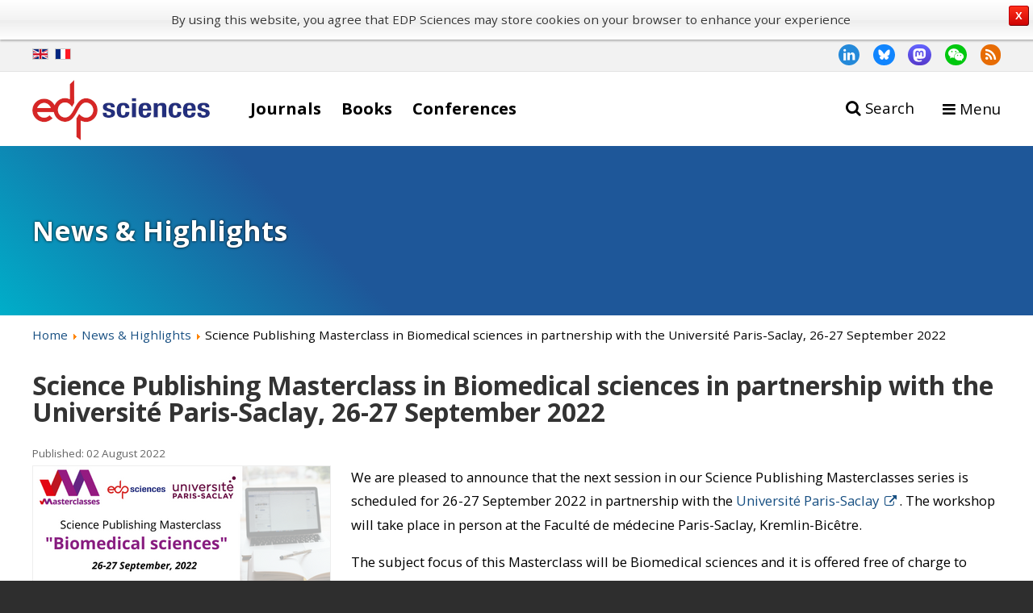

--- FILE ---
content_type: text/html; charset=utf-8
request_url: https://www.edpsciences.org/en/news-highlights/2626-science-publishing-masterclass-in-biomedical-sciences-in-partnership-with-the-universite-paris-saclay-26-27-september-2022
body_size: 7645
content:


<!DOCTYPE html>
<html lang="en-gb" dir="ltr">
<head>
<base href="https://www.edpsciences.org/en/news-highlights/2626-science-publishing-masterclass-in-biomedical-sciences-in-partnership-with-the-universite-paris-saclay-26-27-september-2022" />
	<meta http-equiv="content-type" content="text/html; charset=utf-8" />
	<meta name="keywords" content="EDP Sciences, Scientific publisher, Journals, Books, Conferences, Services" />
	<meta name="author" content="Eliza Sargsyan" />
	<meta name="description" content="EDP Sciences Publishing partner of the scientific communities" />
	<meta name="generator" content="Joomla! - Open Source Content Management" />
	<title>EDP Sciences - Science Publishing Masterclass in Biomedical sciences in partnership with the Université Paris-Saclay, 26-27 September 2022</title>
	<link href="https://www.edpsciences.org/en/news-highlights/2626-science-publishing-masterclass-in-biomedical-sciences-in-partnership-with-the-universite-paris-saclay-26-27-september-2022" rel="alternate" hreflang="en-GB" />
	<link href="https://www.edpsciences.org/fr/actualites/2629-science-publishing-masterclass-in-biomedical-sciences-in-partnership-with-the-universite-paris-saclay-26-27-september-2022" rel="alternate" hreflang="fr-FR" />
	<link href="/templates/edp2/favicon.ico" rel="shortcut icon" type="image/vnd.microsoft.icon" />
	<link href="/templates/edp2/css/edp.css" rel="stylesheet" type="text/css" />
	<link href="/templates/edp2/js/jquery.mmenu-master/src/css/jquery.mmenu.all.css" rel="stylesheet" type="text/css" />
	<link href="/media/mod_languages/css/template.css?b4319b728fdaaed063d96d19e45f013d" rel="stylesheet" type="text/css" />
	<script src="/media/jui/js/jquery.min.js?b4319b728fdaaed063d96d19e45f013d" type="text/javascript"></script>
	<script src="/media/jui/js/jquery-noconflict.js?b4319b728fdaaed063d96d19e45f013d" type="text/javascript"></script>
	<script src="/media/system/js/caption.js?b4319b728fdaaed063d96d19e45f013d" type="text/javascript"></script>
	<script type="text/javascript">
jQuery(function($){ initTooltips(); $("body").on("subform-row-add", initTooltips); function initTooltips (event, container) { container = container || document;$(container).find(".hasTooltip").tooltip({"html": true,"container": "body"});} });jQuery(window).on('load',  function() {
				new JCaption('img.caption');
			});
	</script>
	<link href="https://www.edpsciences.org/fr/actualites/2629-science-publishing-masterclass-in-biomedical-sciences-in-partnership-with-the-universite-paris-saclay-26-27-september-2022" rel="alternate" hreflang="x-default" />


<meta name="theme-color" content="#2E2E2E">
<meta name="viewport" content="width=device-width, initial-scale=1.0, shrink-to-fit=no">

<!--[if IE]>
<link rel="stylesheet" href="/templates/edp2/css/ie.css" type="text/css" />
<script src="/templates/edp2/js/html5-ie.js"></script>
<![endif]-->

<!-- google font -->
<link href="https://fonts.googleapis.com/css?family=Open+Sans:400,600,700" rel="stylesheet">



<script src="/templates/edp2/js/jquery.mmenu-master/src/js/jquery.mmenu.min.all.js"></script>


<!-- Google tag (gtag.js) -->
<script async src="https://www.googletagmanager.com/gtag/js?id=G-S2LKMZBHJL"></script>
<script>
  	window.dataLayer = window.dataLayer || [];
  	function gtag() {
    	dataLayer.push(arguments);
  	}
  	gtag('js', new Date());

  	gtag('config', 'G-S2LKMZBHJL', { 
    	'edpsname': 'edp',
    	'site_name': 'EDP Sciences',
    	'plateform': 'edp-home',
    	'plateform_type': 'edp-home'
  	});
</script>



</head>
<body id="en-GB" class="">


<div id="edp-home">
<header>

<div class="menu-lang">
	<div class="wrap">
		<div class="mod-languages">

	<ul class="lang-inline" dir="ltr">
									<li class="lang-active">
			<a href="https://www.edpsciences.org/en/news-highlights/2626-science-publishing-masterclass-in-biomedical-sciences-in-partnership-with-the-universite-paris-saclay-26-27-september-2022">
												<img src="/media/mod_languages/images/en_gb.gif" alt="English (UK)" title="English (UK)" />										</a>
			</li>
								<li>
			<a href="/fr/actualites/2629-science-publishing-masterclass-in-biomedical-sciences-in-partnership-with-the-universite-paris-saclay-26-27-september-2022">
												<img src="/media/mod_languages/images/fr.gif" alt="Français" title="Français" />										</a>
			</li>
				</ul>

</div>

		

<div class="custom social"  >
	<div>
  <h4>Connect with us: </h4>
  <ul class="ico-social">
    <li><a class="linkedin" title="Follow us on LinkedIn" target="_blank" href="https://www.linkedin.com/company/edp-sciences"></a></li>
    <li><a class="bluesky" title="Follow us on Bluesky" target="_blank" href="https://bsky.app/profile/edpsciences.bsky.social"></a></li>
    <li><a class="mastodon" title="Follow us on Mastodon" target="_blank" rel="me" href="https://masto.ai/@EDPSciences"></a></li>
    <li><a class="wechat" title="Connect with us on WeChat" target="_blank" href="https://www.edpsciences.org/en/news-highlights/2100-follow-and-connect-with-edp-sciences-on-wechat"></a></li>
    <li><a class="rss" title="Access our RSS feeds"  target="_blank" href="http://publications.edpsciences.org/component/rsslist/?task=list"></a></li>
  </ul>

  <div class="logo">
    <a href="/" title="EDP Sciences homepage"><img src="/templates/edp2/images/logo_edp_fff.png" alt="EDP Sciences Publishing partner of the scientific communities"></a>
  </div>

</div></div>

	</div>
</div>

<div class="menu-user">
<div class="wrap">

	<div class="header-logo">

<div class="custom"  >
	<a class="logo" href="/en" title="EDP Sciences homepage"><img alt="EDP Sciences Publishing partner of the scientific communities" src="/templates/edp2/images/logo_edp.png">
</a></div>
</div>
	<div class="header-menu"><nav class="menu"><div class="content"><ul class="nav menu mod-list">
<li class="item-215"><a href="http://publications.edpsciences.org/" target="_blank" rel="noopener noreferrer">Journals</a></li><li class="item-216"><a href="/en/books" >Books</a></li><li class="item-218"><a href="http://www.webofconferences.org/" target="_blank" rel="noopener noreferrer">Conferences</a></li></ul>
</div></nav></div>
	<div class="header-search">
		

<div class="custom search default"  >
	<span class="ico ico-search" title="Display the search engine">Search</span>
</div>

	</div>	
	<div class="header-lang-and-mob">
		<nav id="menu-mobile"><ul class="nav menu mod-list">
<li class="item-149"><a href="/en/books" >Books</a></li><li class="item-133"><a href="https://publications.edpsciences.org/fr/" target="_blank" rel="noopener noreferrer">Journals</a></li><li class="item-327"><a href="/en/archives" >Archives</a></li><li class="item-157"><a href="https://www.webofconferences.org/" title="Open Access proceedings solution for scientific conferences" target="_blank" rel="noopener noreferrer">Conferences</a></li><li class="item-181 deeper parent"><a href="/en/authors" >Authors</a><ul class="nav-child unstyled small"><li class="item-206"><a href="/en/authors/for-book-authors" >For Book Authors</a></li><li class="item-207 deeper parent"><a href="/en/authors/for-journal-authors" >For Journal Authors</a><ul class="nav-child unstyled small"><li class="item-231"><a href="/en/authors/for-journal-authors/waivers" >Waivers</a></li></ul></li><li class="item-336"><a href="/en/authors/scientific-writing-masterclasses" >Scientific Writing Masterclasses</a></li><li class="item-341"><a href="/en/authors/copyright-and-licensing" >Copyright and licensing</a></li></ul></li><li class="item-183"><a href="/en/librarians-subscribers" >Librarians &amp; Subscribers</a></li><li class="item-186"><a href="/en/societies-partners" >Societies &amp; Partners</a></li><li class="item-373"><a href="/en/open-access" >Open Access</a></li><li class="item-233"><a href="/en/publication-charges" >Publication Charges</a></li><li class="item-311"><a href="/en/national-open-access-agreement-in-france" >National open access agreement in France </a></li><li class="item-370"><a href="/en/subscribe-to-open-s2o" >Subscribe to Open (S2O)</a></li><li class="item-409"><a href="/en/open-science" >Open Science</a></li><li class="item-449"><a href="/en/sustainability" >Sustainability</a></li><li class="item-159 current active"><a href="/en/news-highlights" >News &amp; Highlights</a></li><li class="item-164 deeper parent"><a href="/en/about-edp-sciences" >About EDP Sciences</a><ul class="nav-child unstyled small"><li class="item-234"><a href="/en/about-edp-sciences/publishing-platform-technical-innovation" >Publishing Platform &amp; Technical Innovation</a></li><li class="item-382"><a href="/en/about-edp-sciences/science-press-partnership" >Science Press partnership</a></li></ul></li><li class="item-168"><a href="/en/publishing-policies-ethics" >Publishing Policies &amp; Ethics</a></li><li class="item-397"><a href="/en/scientific-advisory-committee" >Scientific Advisory Committee </a></li><li class="item-333"><a href="/en/masterclass" >Science Publishing Masterclasses</a></li><li class="item-199 deeper parent"><a href="/en/contact-us" >Contact Us</a><ul class="nav-child unstyled small"><li class="item-226"><a href="/en/contact-us/contact-form" >Contact form</a></li></ul></li></ul>
</nav>
		<a href="#menu-mobile" class="nav-mobile-link">Menu</a>
	</div>

</div>
</div>



<div class="custom"  >
	<div id="search" class="hidden">
<div class="wrap-search">
<form method="post" action="https://publications.edpsciences.org/en/component/solr/?task=quick_search" id="search-form">
<input type="text" name="q" placeholder="Search in journals and proceedings">
<button type="submit" value="search">
<span class="ico ico-search" title="Search"></span>
</button>
</form>
</div>
</div>
</div>


</header>

<main id="main" >







<div id="system-message-container">
	</div>



<div class="item-page item-page-news" itemscope itemtype="https://schema.org/Article">
	<meta itemprop="inLanguage" content="en-GB" />


	<div class="page-header">
	<div class="wrap">
		<h1> News & Highlights </h1>
		</div>
	</div>


<div class="wrap wrap-breadcrumb">
	
		<div class="moduletable">

					<h3>Breadcrumbs fullpage</h3>
		
			<div aria-label="breadcrumbs" role="navigation">
	<ul itemscope itemtype="https://schema.org/BreadcrumbList" class="breadcrumb">
					<li class="active">
				<span class="divider icon-location"></span>
			</li>
		
						<li itemprop="itemListElement" itemscope itemtype="https://schema.org/ListItem">
											<a itemprop="item" href="/en/" class="pathway"><span itemprop="name">Home</span></a>
					
											<span class="divider">
							<img src="/media/system/images/arrow.png" alt="" />						</span>
										<meta itemprop="position" content="1">
				</li>
							<li itemprop="itemListElement" itemscope itemtype="https://schema.org/ListItem">
											<a itemprop="item" href="/en/news-highlights" class="pathway"><span itemprop="name">News &amp; Highlights</span></a>
					
											<span class="divider">
							<img src="/media/system/images/arrow.png" alt="" />						</span>
										<meta itemprop="position" content="2">
				</li>
							<li itemprop="itemListElement" itemscope itemtype="https://schema.org/ListItem" class="active">
					<span itemprop="name">
						Science Publishing Masterclass in Biomedical sciences in partnership with the Université Paris-Saclay, 26-27 September 2022					</span>
					<meta itemprop="position" content="3">
				</li>
				</ul>
</div>

		</div>

	
</div>




<div class="articleBody wrap">	

	
		
			<div class="page-header">
					<h1 itemprop="name">
				Science Publishing Masterclass in Biomedical sciences in partnership with the Université Paris-Saclay, 26-27 September 2022			</h1>
									</div>
	


				
				<dl class="article-info muted">

		
			<dt class="article-info-term">
									Details							</dt>

			
			
			
			
										<dd class="published">
				<span class="icon-calendar" aria-hidden="true"></span>
				<time datetime="2022-08-02T14:22:59+00:00" itemprop="datePublished">
					Published: 02 August 2022				</time>
			</dd>			
		
					
			
						</dl>
	
	
				
							<div class="pull-left item-image"> <img
	 src="/images/stories/news/2022/Masterclass-news.png" alt="" itemprop="image"/> </div>
				<div itemprop="articleBody">
		<p>We are pleased to announce that the next session in our Science Publishing Masterclasses series is scheduled for 26-27 September 2022 in partnership with the <a href="https://www.universite-paris-saclay.fr/en" target="_blank">Université Paris-Saclay</a>. The workshop will take place in person at the Faculté de médecine Paris-Saclay, Kremlin-Bicêtre.</p> 
<p>The subject focus of this Masterclass will be Biomedical sciences and it is offered free of charge to young researchers and PhD students associated with the Université Paris-Saclay. The two-day session will be delivered by a specialist team led by Anne Ruimy, Senior Publishing Editor, EDP Sciences. Anne is delighted to be joined by Jean-Pierre Hardelin, Staff Scientist (CR1, Inserm) at the Institut Pasteur and member of the <a href="https://www.medecinesciences.org/en/" target="_blank"><i>Médecine/Sciences</i></a> journal editorial board. She will also be supported by colleagues from EDP Sciences, namely Isabelle Auffret-Babak (Editorial), Catherine Brassac (Editorial systems) and Maria Campbell (Marketing).</p>
<p>The scientific writing masterclass will take place over two days, with the first providing an overview of scholarly publishing and an introduction to ethics, open science, and article promotion, and the second focusing on hands-on writing, editing, and reviewing of abstracts and articles. For this, participants will use <a href="https://masterclass.nestor-edp.org/" target="_blank">NESTOR</a>, the new online submission system from EDP Sciences.</p>
<p>PhD students of Paris-Saclay University can register for this Masterclass on the <a href="https://www.adum.fr/script/catalogue.pl?mod=397910" target="_blank">ADUM platform</a>. For more information, please contact Anne Ruimy at <span id="cloak6dec87a1bce4944a0a930bf5c40892f0">This email address is being protected from spambots. You need JavaScript enabled to view it.</span><script type='text/javascript'>
				document.getElementById('cloak6dec87a1bce4944a0a930bf5c40892f0').innerHTML = '';
				var prefix = '&#109;a' + 'i&#108;' + '&#116;o';
				var path = 'hr' + 'ef' + '=';
				var addy6dec87a1bce4944a0a930bf5c40892f0 = 'm&#97;st&#101;rcl&#97;ss' + '&#64;';
				addy6dec87a1bce4944a0a930bf5c40892f0 = addy6dec87a1bce4944a0a930bf5c40892f0 + '&#101;dpsc&#105;&#101;nc&#101;s' + '&#46;' + '&#111;rg';
				var addy_text6dec87a1bce4944a0a930bf5c40892f0 = 'm&#97;st&#101;rcl&#97;ss' + '&#64;' + '&#101;dpsc&#105;&#101;nc&#101;s' + '&#46;' + '&#111;rg';document.getElementById('cloak6dec87a1bce4944a0a930bf5c40892f0').innerHTML += '<a ' + path + '\'' + prefix + ':' + addy6dec87a1bce4944a0a930bf5c40892f0 + '\'>'+addy_text6dec87a1bce4944a0a930bf5c40892f0+'<\/a>';
		</script> or Nathalie Lac at <span id="cloak758f308dcd6d12e3b965ee49b8eb3d0b">This email address is being protected from spambots. You need JavaScript enabled to view it.</span><script type='text/javascript'>
				document.getElementById('cloak758f308dcd6d12e3b965ee49b8eb3d0b').innerHTML = '';
				var prefix = '&#109;a' + 'i&#108;' + '&#116;o';
				var path = 'hr' + 'ef' + '=';
				var addy758f308dcd6d12e3b965ee49b8eb3d0b = 'n&#97;th&#97;l&#105;&#101;.l&#97;c' + '&#64;';
				addy758f308dcd6d12e3b965ee49b8eb3d0b = addy758f308dcd6d12e3b965ee49b8eb3d0b + '&#117;n&#105;v&#101;rs&#105;t&#101;-p&#97;r&#105;s-s&#97;cl&#97;y' + '&#46;' + 'fr';
				var addy_text758f308dcd6d12e3b965ee49b8eb3d0b = 'n&#97;th&#97;l&#105;&#101;.l&#97;c' + '&#64;' + '&#117;n&#105;v&#101;rs&#105;t&#101;-p&#97;r&#105;s-s&#97;cl&#97;y' + '&#46;' + 'fr';document.getElementById('cloak758f308dcd6d12e3b965ee49b8eb3d0b').innerHTML += '<a ' + path + '\'' + prefix + ':' + addy758f308dcd6d12e3b965ee49b8eb3d0b + '\'>'+addy_text758f308dcd6d12e3b965ee49b8eb3d0b+'<\/a>';
		</script>. Follow the Masterclass on Twitter - <a href="https://twitter.com/EDPSmasterclass" target="_blank">@EDPSmasterclass</a>.</p>
<p><b>About Jean-Pierre Hardelin:</b></p>
<figure>
<img src="/images/stories/news/2022/Hardelin.jpg" alt="" width="150" border="1" />
</figure>
<p>Jean-Pierre Hardelin is a Staff Scientist (CR1, <a href="https://www.inserm.fr/en/home/" target="_blank">Inserm</a>) at the <a href="https://www.pasteur.fr/en" target="_blank">Institut Pasteur</a> and member of the <a href="https://www.medecinesciences.org/en/" target="_blank"><i>Médecine/Sciences</i></a> journal editorial board. He is driven by a strong belief that hands-on training in scientific writing is of great importance, especially at the beginning of a scientific carrier. He has been sharing his experience in writing research articles with young colleagues for more than 20 years, helping them to publish their results in good scientific journals and to become autonomous writers as soon as possible. We thank him for taking the time to support this Masterclass.</p>	</div>

	
	<ul class="pager pagenav">
	<li class="previous">
		<a class="hasTooltip" title="Security and Safety – introducing a new journal at the cutting edge of cyber security and functional safety in the intelligent era" aria-label="Previous article: Security and Safety – introducing a new journal at the cutting edge of cyber security and functional safety in the intelligent era" href="/en/news-highlights/2632-security-and-safety-introducing-a-new-journal-at-the-cutting-edge-of-cyber-security-and-functional-safety-in-the-intelligent-era" rel="prev">
			<span class="icon-chevron-left" aria-hidden="true"></span> <span aria-hidden="true">Prev</span>		</a>
	</li>
	<li class="next">
		<a class="hasTooltip" title="Mathematical Modelling of Natural Phenomena embraces transparent peer review and preprints by becoming the first “PCI-friendly” mathematics journal" aria-label="Next article: Mathematical Modelling of Natural Phenomena embraces transparent peer review and preprints by becoming the first “PCI-friendly” mathematics journal" href="/en/news-highlights/2620-mathematical-modelling-of-natural-phenomena-embraces-transparent-peer-review-and-preprints-by-becoming-the-first-pci-friendly-mathematics-journal" rel="next">
			<span aria-hidden="true">Next</span> <span class="icon-chevron-right" aria-hidden="true"></span>		</a>
	</li>
</ul>
							</div>
</div>

<div class="wrap">
	
</div>



<div class="custom news-archives"  >
	<a href="/en/news-highlights-archives">News & Highlights archives </a>
</div>





</main>
  

<footer>
	<div class="wrap">
	<ul class="nav menu mod-list">
<li class="item-195 deeper parent"><span class="nav-header ">Information</span>
<ul class="nav-child unstyled small"><li class="item-385"><a href="/en/open-access" >Open Access</a></li></ul></li><li class="item-189"><a href="/en/faq" >FAQ</a></li><li class="item-191"><a href="/en/contact-us" >Contact Us</a></li><li class="item-193"><a href="/en/advertising" >Advertising</a></li><li class="item-196"><a href="/en/legal-notice" >Legal Notice</a></li><li class="item-316"><a href="/en/privacy-policy" >Privacy policy</a></li><li class="item-358"><a href="/en/accessibility" >Accessibility</a></li><li class="item-236"><a href="/en/sitemap" >Sitemap</a></li></ul>


<div class="custom"  >
	<h2>Websites</h2>
<ul>
<li><a href="/">EDP Sciences</a></li>
<li><a href="https://www.edp-open.org/" target="_blank">EDP Open</a></li>
<li><a href="https://www.webofconferences.org/" target="_blank">Web of Conferences</a></li>
<li><a href="https://laboutique.edpsciences.fr/" target="_blank">La boutique EDP Sciences</a></li>
<li><a href="https://laboutique.edpsciences.fr/langue/2/anglais" target="_blank">EDP Sciences bookstore</a></li>
<li><a href="/en/other-websites">Other Websites</a></li>
</ul></div>

	
	

<div class="custom social"  >
	<div>
  <h4>Connect with us: </h4>
  <ul class="ico-social">
    <li><a class="linkedin" title="Follow us on LinkedIn" target="_blank" href="https://www.linkedin.com/company/edp-sciences"></a></li>
    <li><a class="bluesky" title="Follow us on Bluesky" target="_blank" href="https://bsky.app/profile/edpsciences.bsky.social"></a></li>
    <li><a class="mastodon" title="Follow us on Mastodon" target="_blank" rel="me" href="https://masto.ai/@EDPSciences"></a></li>
    <li><a class="wechat" title="Connect with us on WeChat" target="_blank" href="https://www.edpsciences.org/en/news-highlights/2100-follow-and-connect-with-edp-sciences-on-wechat"></a></li>
    <li><a class="rss" title="Access our RSS feeds"  target="_blank" href="http://publications.edpsciences.org/component/rsslist/?task=list"></a></li>
  </ul>

  <div class="logo">
    <a href="/" title="EDP Sciences homepage"><img src="/templates/edp2/images/logo_edp_fff.png" alt="EDP Sciences Publishing partner of the scientific communities"></a>
  </div>

</div></div>


	</div>
	<div class="wrap">
		

<div class="custom"  >
	<div id="google_translate_element"></div>

<script type="text/javascript">
function googleTranslateElementInit() {
  new google.translate.TranslateElement({pageLanguage: 'en'}, 'google_translate_element');
}
</script>

<script type="text/javascript" src="//translate.google.com/translate_a/element.js?cb=googleTranslateElementInit"></script></div>

	</div>
</footer>

</div>


<script src="https://code.jquery.com/ui/1.12.1/jquery-ui.js"></script>

<!-- analytics -->
<script>
  (function(i,s,o,g,r,a,m){i['GoogleAnalyticsObject']=r;i[r]=i[r]||function(){
  (i[r].q=i[r].q||[]).push(arguments)},i[r].l=1*new Date();a=s.createElement(o),
  m=s.getElementsByTagName(o)[0];a.async=1;a.src=g;m.parentNode.insertBefore(a,m)
  })(window,document,'script','https://www.google-analytics.com/analytics.js','ga');

  //ga('create', 'UA-47800343-14', 'auto');
  ga('create', 'UA-47800343-14', {
  	'cookieExpires': 60 * 60 * 24 * 365  // Time in seconds.
  });
  ga('send', 'pageview');
  ga('set', 'anonymizeIp', true);

</script>

<script type="text/javascript">
    window.EDP_TRANSLATIONS = {
        'COOKIE_TEXT': 'By using this website, you agree that EDP Sciences may store cookies on your browser to enhance your experience',
        'CLOSE': 'Click to close this notification'
    };
</script>

<script src="/templates/edp2/js/cookie.js" type="text/javascript"></script>

<script>
jQuery(document).ready(function( $ ) {

	$( ".custom.search" ).click(function() {
		if ($("div#search").hasClass("hidden")) {
			$( "div#search.hidden" ).switchClass( "hidden", "active", 500, "easeInOutQuad" );
			$( "#search-form input[type=text]" ).focus();
		}
		else{
			$( "div#search.active" ).switchClass( "active", "hidden", 500, "easeInOutQuad" );
			$( "#search-form input[type=text]" ).focusout();
		};
	});
});
</script>

<!-- menu mobile -->
<script type="text/javascript">
   jQuery(document).ready(function( $ ) {
      $("#menu-mobile").mmenu({
         "offCanvas": {
         	"pageSelector": "#edp-home",
            "position": "right",
            "zposition": "front"
         }
      });
   });
</script>




<script src="/templates/edp2/js/faq.js"></script>
<script src="/templates/edp2/js/apc.js"></script>





</body>
</html>


--- FILE ---
content_type: text/css
request_url: https://www.edpsciences.org/templates/edp2/css/edp.css
body_size: 14003
content:
/*  EDP Joomla 3.5  */
/*  g.d.  12/16  */
/*    persephone    */

html{font-size: 105%;}
@font-face {font-family: Awesome; src: url('../fonts/FontAwesome2.otf');}


body{margin: 0; padding: 0px; font: 1rem/1.75rem "Open Sans",Arial,sans-serif; background:#2e2e2e;}
.wrap{max-width: 1200px; margin: auto; padding-left: 1rem; padding-right: 1rem;}



/* generique */
a{color: #174f82; text-decoration: none;}
a:hover{color: #A20015; text-decoration: underline;}
a img:hover{opacity: 0.85;}
h1,h2,h3{color: #333;}
h1{font-size: 1.9rem;line-height:2rem; }
h2{font-size: 1.6rem;}
h3{font-size: 1.35rem;}
.clear{clear: both;}

.missing{background-color: red; color: #fff;}
.b{font-weight: bold;}
.c{text-align: center;}
.r{text-align: right;}
.l{text-align: left;}

.column-2{column-count:2;  column-gap: 1rem; column-break-inside: avoid; break-inside:avoid;}

@media screen and (max-width: 750px){
	.column-2{column-count:1;}
}


/*  header */
#edp-home >header{background: #fff; position: relative;}
#edp-home >header #menu-mobile{display: none;}
.menu-user .wrap{display: flex;}

.menu-lang{background-color: #f2f2f2; border-bottom: solid 1px #e2e2e2; color: #fff; padding-top: 0.25rem; padding-bottom: 0.2rem;}
.menu-lang .wrap{display: flex;}
.menu-lang .mod-languages{flex:1;}
.menu-lang .mod-languages ul{display: flex;}
.menu-lang .mod-languages ul li{margin-left: 0; margin-right: 0.5rem;}
.menu-lang .mod-languages ul li.lang-active{}
.menu-lang .mod-languages ul li a{color: #fff; font-size: 0.8rem;}
.menu-lang .mod-languages ul li span{display: none;}

.menu-lang ul.ico-social{list-style: none;}
.menu-lang .logo{display: none;}
.menu-lang .custom.social{display: flex;}
.menu-lang .custom.social h4{display: none;}
.menu-lang .custom.social .ico-social{margin: 0;}
.menu-lang .custom.social ul.ico-social li a::before{font-size: 1rem; line-height: 1rem; padding: 5px 6px;}
.menu-lang .custom.social ul.ico-social li a.wechat::before{padding: 5px 4px;} /* CV font execption */ 


.header-logo{}
.header-logo a{padding:0; display: inline-block; margin: 9px 0 0 0; position: relative; top: 1px;}
.header-logo a:hover{text-decoration: none; opacity: 0.7;}


a.nav-mobile-link{position: relative; color: #000; font-size:1.1rem; margin: 0 0 0 10px; text-decoration: none; display: inline-block;}
a.nav-mobile-link:hover{text-decoration: none; color: #a20015;}
a.nav-mobile-link::before{content: "\f0c9"; font-family:"Awesome"; padding-right:5px; }

.header-search{align-self: center;}
.custom.search{margin:0 25px 0 0; border-radius: 5px; cursor: text; }
.custom.search.active{border:0; padding-left: 0; margin: 0 30px 0 0 ;}

.ico-search{display: inline-block; padding:1px 0 2px 0; font-size: 1.1rem;}
.ico-search::before{font-family: "Awesome"; font-size:1.2rem; content: "\f002"; padding-right: 5px;}
.ico-search:hover,.ico-search:hover::before{cursor: pointer; color: #a20015;}

.wrap-search{background-color: #f1f1f1; padding:2rem 0;}
#search{overflow: hidden;}
#search.hidden{height: 0;}
#search.active{display: block; height: auto;}


#search form{display: flex; max-width: 1200px; margin:0 auto; padding:0 20px;}
#search input{padding: 5px; flex:1; font-size: 1.3rem; border:0;}
#search button[type='submit']{background-color: #a20015; color: #fff; border: 0;}
#search button[type='submit']:hover{cursor: pointer;}


@media all and (max-width: 670px){
	div#search input{padding: 5px; flex:1; font-size: 1rem;}
}


.menu-user .header-lang-and-mob{display: flex; margin-top: 0; flex-direction: row; align-self: center;}
.menu-user .header-lang-and-mob span:hover{cursor: pointer;}



@media all and (max-width: 750px){
	.menu-user .header-lang-and-mob{flex-direction: row; justify-content: flex-end; padding:10px 0;}
	.menu-user .header-lang-and-mob .nav-mobile-link{margin: 0 0 0 10px;}

	.header-search .custom{flex-direction: row; display: flex; margin-right: 5px;}
	.header-search .custom form{display: flex; flex:1; width: 100%;}
	.header-search .custom form input[type=text]{width: 100%;}

	.menu-user div.mod-languages ul{width: 48px;}
	.ico-search, a.nav-mobile-link, .menu-user div.mod-languages ul a, .menu-user div.mod-languages ul span{font-size: 0.9rem;}

	.header-logo{margin-bottom: 0; padding: 0; align-self: center;}
	.header-logo img{width: 150px;}
	.header-logo a{padding-left: 0;}
}


@media all and (max-width: 500px){
	.header-logo img{width: 100px;}
	.ico-search{font-size: 0;}
}


/* diapo */
.diapo{max-height: 400px; overflow: hidden; }
.diapo-statique{background: url(/images/stories/diaporama/00.jpg) transparent top center; background-size: cover;  background-attachment: fixed; min-height: 400px;}
.diapo-statique h2{color: #fff; text-align:center; font-weight: bold; margin: 0; padding: 0; padding-top: 0rem; font-size: 2.2rem; line-height: 2.6rem; text-shadow: 0 0 0.1rem #000, 0 0 0.6rem #000, 0 0 2rem #000;}
.diapo-statique p{color: #fff; text-align:center; margin: 0; padding: 0; padding-top: 1.5rem; font-size: 1.6rem; text-shadow: 0 0 0.1rem #000, 0 0 0.6rem #000, 0 0 2rem #000;}

.hide{display: none;}
.bxslider{transition-timing-function :ease-in; margin-left:0; padding-left: 0; margin: 0;}
.bxslider li{width: 100% !important;}
.bxslider li .caption{position: absolute; top:0px; width: 100%; margin-top: 7rem; z-index: 99;}

.diapo .bx-wrapper{margin: 0; min-height: 100vh;}

.diapo .bx-wrapper img{margin: 0 auto;}
.diapo .bx-wrapper .bx-viewport{background: transparent !important; box-shadow: 0 0 5px transparent; height: 100vh !important;}
.diapo .bx-wrapper .bx-pager, .diapo .bx-wrapper .bx-controls-auto{top: 0;}
.diapo .bx-wrapper .bx-caption{top:0; background:none; width: 100%; margin: 0; text-align: center;}
.diapo .bx-wrapper .bx-caption span{display: inline-block; padding:0.5em; font-weight: bold; font-size: 2rem; margin: 9% 20px 0 20px; text-shadow: 0 0 0.1rem #000, 0 0 0.6rem #000, 0 0 2rem #000;}

.bx-controls{display: none;}
.diapo .bx-wrapper .bx-pager.bx-default-pager a{background-color: #fff; box-shadow: inset 0 0 1px rgba(0,0,0,0.5)}
.diapo .bx-wrapper .bx-pager.bx-default-pager a:hover, .diapo .bx-wrapper .bx-pager.bx-default-pager a.active{background-color: #aaa;}




@media all and (max-width: 600px){
	.diapo{max-height: 300px;}
	.diapo-statique{min-height: 300px;}
	.bxslider li .caption{margin-top: 5rem; }
	.diapo-statique h2{font-size: 1.5rem; line-height: 2rem;}
	.diapo-statique p{font-size: 1.2rem;}
}


/* top menu */
.header-menu{align-self: center; flex:1; margin-left: 3rem;}
header nav.menu{}
header nav.menu div.content{display: flex; padding-bottom: 0; max-width: 1200px; margin:0 auto;}
header nav.menu ul{list-style: outside none none; margin: 0; padding: 0;}
header nav.menu a{text-decoration: none; color: #000; font-weight: 800;}

header nav.menu .content > ul{display: flex; flex: 1 1 0;}
header nav.menu .content > ul > li{display: block; margin: 0; padding: 0; position: relative; vertical-align: middle; font-size:1.2rem;}
header nav.menu .content > ul > li >a, header nav.menu .content > ul > li > span.nav-header {display: block; text-align: center; color:#000; margin-right: 25px;}
header nav.menu .content > ul > li:hover >a, header nav.menu .content > ul > li > span.nav-header:hover{color:#a20015; transition: background ease 1s; cursor: pointer; opacity: 0.85;}
header nav.menu .content > ul > li.active > span.nav-header, header nav.menu ul li.current >a, header nav.menu ul li.active >a{color:#a4090a;}
header nav.menu a:active{background-color: rgba(255,255,255,0.4);}
header nav.menu .content a::after{display: none;}


@media all and (max-width: 850px){
a.nav-mobile-link{display: block;}
header nav.menu .nav.menu{display: none;}
header nav.menu div.content{flex-direction:row-reverse}
}


#menu{z-index: 10;}
#menu a:hover, #menu a.mm-next:hover{background-color:rgba(255,255,255,0.1);}
#menu a.mm-next{background-color:rgba(0,0,0,0.2);}

#menu-mobile #mm-0 a, #menu-mobile  #mm-0 span, #menu-mobile li.mm-subtitle a{text-transform: none;}
#menu-mobile .mm-menu .mm-list > li::after{border-color: rgba(255, 255, 255, 0.15);}
#menu-mobile li:hover{background-color: #a20015;}
#menu-mobile .item-181, #menu-mobile .item-275{margin-top: 2rem;}
#menu-mobile .item-181, #menu-mobile .item-183, #menu-mobile .item-186, #menu-mobile .item-275, #menu-mobile .item-276, #menu-mobile .item-278{background-color: #666;}
/*#menu-mobile .item-181 .mm-subopen, #menu-mobile .item-164 .mm-subopen, #menu-mobile .item-199 .mm-subopen, {display: none;}*/
#menu-mobile .mm-subopen{display: none;}

#menu-mobile .mm-list li.active a{border-left: solid 10px #a20015; background: rgba(255, 255, 255, 0.1) none repeat scroll 0 0}
#menu-mobile .mm-list a.mm-subopen + a, .mm-list a.mm-subopen + span{margin-right: 0;}

#menu-mobile .item-133, #menu-mobile .item-149, #menu-mobile .item-157,  #menu-mobile .item-327, #menu-mobile .item-267, #menu-mobile .item-264, #menu-mobile .item-265, #menu-mobile .item-334{background: #333;}
#menu-mobile .item-159, #menu-mobile .item-247{margin-top: 2rem;}
#menu-mobile .item-199, #menu-mobile .item-261{margin-top: 2rem;}

#menu-mobile .item-373, #menu-mobile .item-376{margin-top: 2rem; border-left: solid 5px #fd850a;}
#menu-mobile .mm-list li.item-373.active a, #menu-mobile .mm-list li.item-376.active a{border:0;}


.breadcrumbs{padding-top: 0; margin: 0 0 0 20px; padding-top: 5px;}


/* services */
#services{padding: 0 0 30px 0; margin-top: 2rem;}
#main  #services .wrap{display: flex; justify-content: center;}
#services .wrap ul{list-style: none; display: flex; flex:1; margin: 0; padding: 0; text-align: center;}
#services .wrap ul li{display: flex; flex:1; flex-direction: column;}
#services .wrap ul li p{line-height: 1.5rem; padding-right: 10px; margin-top: 5px; font-size: 0.9rem;}
#services .wrap ul li p+p{margin-top: 0}
#services .wrap ul li p a{font-weight: normal; display: inline-block; border:solid 1px #ccc; padding: 5px 10px; font-size: 0.9rem;}
#services .wrap a span.title{color:#333; font-size: 1.1rem;  transition: transform 1s ease 0s; display: flex; flex-direction: column; text-decoration: none;}
#services .wrap a span.txt{color: #333}
#services .wrap a span.title:hover, #services .wrap a span.txt:hover, #services .wrap a:hover, #services .wrap a:hover span.title, #services .wrap a:hover span.txt{text-decoration: none; transition: all ease 500ms; color:#a4090a;}
#services .wrap a span.ico::before{display: inline-block; margin: 0 auto; padding-bottom: 1rem; font-family: "Awesome"; font-size: 2.5rem; color:#a4090a;}
#services .wrap a span.txt{font-size: 1rem; font-weight: normal; font-size: 0.9rem; display: none;}



#services .wrap li.authors span.ico::before{content: "\f040";}
#services .wrap li.librarians span.ico::before{content: "\f02d";}
#services .wrap li.societies span.ico::before{content: "\f19c";}


@media all and (max-width: 670px){
#services .wrap{flex-direction: column; padding:0 10px;}
#services .wrap ul{text-align: left; flex-direction: column; justify-content: flex-start;}
#services .wrap ul:first-child li a{padding-bottom: 20px;}
#services .wrap ul li{justify-content: flex-start; padding: 0.5rem 0;}
#services .wrap ul li a span{align-self: center;}
#services .wrap a span.title{flex-direction: row; padding: 0;}
#services .wrap a span.ico{width: 4rem;}
#services .wrap a span.ico::before{margin: 0; font-size: 2rem; position: relative; top:8px;}
#services .wrap ul li:nth-child(2){border-top: solid 1px #ccc; border-bottom: solid 1px #ccc}
#services .wrap ul:first-child li a{padding:0;}
}


#main {background: #fff; padding: 0 0 2rem 0;}
#main.hp {background: #fff; padding: 0;}
#main.hp .wrap{display: flex; padding-top: 30px; padding-bottom: 30px; flex-direction: column;}
#main .wrap.item{flex-direction: row;}
#main .wrap.item .main{flex:1;}


#main.hp .custom.about,  #main.hp .custom.edpopen{background: #fff;}
#main.hp .hp-news , #main.hp .custom.advisory-committee {background: #f4f5f5; border-bottom: 1px solid #e9e9e9;  border-top: 1px solid #e9e9e9;}
#main.hp .custom.partners {background: #ffffff; border-bottom: 1px solid #e9e9e9;  border-top: 1px solid #e9e9e9;}
#main.hp .custom.about, #main.hp .custom.edpopen,  #main.hp .custom.partners, #main.hp .custom.advisory-committee{border-bottom: 0}
#main.hp .custom.edpopen, #main.hp .custom.history{padding: 1.5rem 0;}
#main.hp .custom.partners, #main.hp .custom.advisory-committee{padding: 0.5rem 0;}

#main.hp .custom.history p, #edp-home > footer ul li a{font-size: 0.9rem;}

@media all and (max-width: 1180px){
	#main .wrap, .wrap{padding-left: 20px; padding-right: 20px;}
}

@media all and (max-width: 800px){
	#main .wrap{flex-direction: column; }
	#main .main{padding-right: 0;}
}

#main.hp .hp-news .hp-news-wrap{display: flex; max-width: 1200px; margin: 0 auto; padding:20px 20px 30px;}
#main.hp .hp-news .hp-news-wrap .hp-news-module{width: 100%; flex:1;}
#main.hp .hp-twitter, #main.hp .hp-x{margin-top: 40px; flex:1;}


.custom.domains{background-color: #f4f5f5; border-bottom:1px solid #e9e9e9;}
.custom.domains .wrap{justify-content: center;}
.custom.domains p{color: #333; text-align: center; max-width: 75%; margin: auto;}


#main .custom.about .wrap{display: block; padding-top:0; padding-bottom: 0;}
.custom.about{background: #fff; padding-top: 1rem;}
.custom.about h2{margin-bottom: 0; margin-top: 0;  text-align: center; font-size: 1.8rem;}

@media all and (max-width: 1180px){
	.custom.about p{max-width: 100%;}
}


#main .custom.edpopen .wrap{display: block;}
.custom.edpopen{background:#1e5799; background: rgba(0, 0, 0, 0) linear-gradient(45deg, #00aec9 0%, #1e5799 33%) repeat scroll 0 0;}
.custom.edpopen h2{margin-bottom: 5px; font-size: 1.2rem; font-weight: 600;}
.custom.edpopen p{margin-top: 10px;}

#main .custom.edpopen .flexme{display: flex; flex-direction: row;}
#main .custom.edpopen .flexme >a{flex: 0 0 30%; text-align: center; align-self: center;}


@media all and (max-width: 800px){
	#main .custom.edpopen .flexme{flex-direction: column;}
}

/* archives */
.flexme-figure{}
.flexme.flexme-figure >figure{flex: 0; margin: 0.5rem 1.5rem 0.5rem 0;}
.flexme.flexme-figure >div::nth-child(2){flex: 1}

/* masterclass */


/* since 1920 */
#main .custom.history{background: #666; border-top:solid 2px #fff;}
#main .custom.history .wrap{flex-direction: row-reverse; padding-top: 0.5rem; padding-bottom: 0.5rem;}
#main .custom.history .wrap h2{font-size: 1.2rem;}
#main .custom.history .wrap a{color: #fff;}

.custom.history figure{flex: 0 0 30%; margin: 0;}
.custom.history figure img{border: 0; width: 180px;}
.custom.history figure{text-align: center;}

.custom.history h2, .custom.history figure figcaption, .custom.history p{color: #fff;}
.custom.history h2{margin-bottom: 0; }
.custom.history p{}

@media all and (max-width: 650px){
	#main .custom.history .wrap{flex-direction: column;}
	.custom.history figure{float: none; margin: 0; text-align: center;}
}






.pagination{clear: both; text-align: center;}
.pagination ul{list-style: none; margin: 0; padding:0;}
.pagination ul li{display: inline-block;}
.pagination ul li a, .pagination ul li span, .pager.pagenav li a{display: inline-block; padding:0.25em 1em; color: #fff; background: #174f82; margin: 0.5em 0.25em; border-radius: 0.5em;}
.pagination ul li a, .pager.pagenav li a{color: #fff; background: #174f82; text-decoration: none;}
.pagination ul li a:hover, .pager.pagenav li a:hover{background: #a20015;}
.pagination ul li span{background: #eee; color:#333;}

.pager.pagenav{list-style: none; display: flex; margin: 25px auto 0; justify-content: center; border-top:solid 1px #ccc; padding-top: 10px;}
.pager.pagenav li{}
.pager.pagenav li::before{display: none;}


.custom.news-title h2{margin-bottom: 15px; margin-top: 40px; font-size: 1.2rem; font-weight: 600;}
.custom.news-title h2 a{color: #333;}
.custom.news-title h2 a:hover{color: #a20015; text-decoration: none;}
.custom.news-more{margin: 15px 0 20px 0;}
.custom.news-more a{border:solid 1px #ccc; padding:5px 20px; color: #a20015}
.custom.news-more a:hover{background-color: #a20015; color: #fff; border:solid 1px #a20015; text-decoration: none; transition: all ease 500ms; }



.news-archives{display: none;}
.blog+.news-archives{display: block; text-align: center; margin: 0 0 2rem 0;}

.category.table{border-collapse: collapse; width: 100%; margin-top: 2rem;}
.category.table tr:nth-child(2n+1) td{background-color: #eee;}

.content-category h1{padding: 2rem 0; margin: 0; background: rgba(0, 0, 0, 0) linear-gradient(45deg, #00aec9 0%, #1e5799 33%) repeat scroll 0 0;
    color: #fff; text-align: center;}

@media all and (max-width: 1200px){
	.content-category h1{}	
}


/* news */
.minifrontpage-default .mfp-introtitle{font-weight: normal; margin-top: 0.5rem}
.minifrontpage-default .mfp-introtitle{min-height: 80px}
.minifrontpage-default .mfp-introtitle a{color: #000;}

.minifrontpageid figure:hover + h3 a, .minifrontpage-default .mfp-introtitle a:hover{color:#a4090a; text-decoration: none;}

#minifrontpage-147 .minifrontpageid, #minifrontpage-193 .minifrontpageid{display: flex; flex-direction: row;}
#minifrontpage-147.minifrontpage-default figure, #minifrontpage-193.minifrontpage-default figure{float: none; border: solid 1px #eee; text-align: center; margin:0 auto; background-color: #fff;}
#minifrontpage-147.minifrontpage-default figure img, #minifrontpage-193.minifrontpage-default figure img{display: block; margin: 0 auto; border:0}
#minifrontpage-147.minifrontpage-default .mfp-table-cell p, #minifrontpage-193.minifrontpage-default .mfp-table-cell p{line-height: 1.5rem;}
#minifrontpage-147.minifrontpage-default .mfp-table-cell p strong, #minifrontpage-193.minifrontpage-default .mfp-table-cell p strong{font-weight: normal;}
#minifrontpage-147.minifrontpage-default .mfp-table-cell-inner, #minifrontpage-193.minifrontpage-default .mfp-table-cell-inner{margin-right: 30px;}
#minifrontpage-147.minifrontpage-default .clrfix,#minifrontpage-193.minifrontpage-default .clrfix{border: 0;}

@media all and (max-width: 1100px){
	#minifrontpage-147 .minifrontpageid, #minifrontpage-193 .minifrontpageid{flex-direction: column;}
	#minifrontpage-147.minifrontpage-default figure, #minifrontpage-193.minifrontpage-default figure{/*float: left;*/ margin: 0 10px 10px 0;}
	#minifrontpage-147.minifrontpage-default .mfp-table-cell-inner, #minifrontpage-193.minifrontpage-default .mfp-table-cell-inner{margin-right: 0;}
	#minifrontpage-147.minifrontpage-default .clrfix, #minifrontpage-193.minifrontpage-default .clrfix{margin-bottom: 20px; border:dashed 1px #ccc}
}

@media all and (max-width: 800px){
	#main.hp .hp-news .hp-news-wrap{flex-direction: column;}
	#minifrontpage-147.minifrontpage-default .clrfix, #minifrontpage-193.minifrontpage-default .clrfix{margin-bottom: 20px; border:dashed 0px #ccc}
	.mfp-table-cell-inner{display: flex; flex-direction: column; text-align: center;}
	.minifrontpage-default .mfp-introtitle{margin-top: 0}
	#minifrontpage-147.minifrontpage-default figure, #minifrontpage-193.minifrontpage-default figure{margin-right: 0}
}

@media all and (max-width: 600px){
	#minifrontpage-147.minifrontpage-default figure img, #minifrontpage-193.minifrontpage-default figure img{width: 100%;}
}

.item-image+div>p{margin-top: 0}


/* articles */
.wrap-item-page h1{color:#333; line-height: 1.5em; font-size: 1.4em; margin:1.3rem 0 0.2rem 0; padding-bottom: 0;}
.item-page h2{/*color:#a20015;*/ border-bottom:solid 1px #e2e2e2; padding-bottom: 1rem; margin-bottom: 0.5rem;}
.item-page p+h2, .item-page ul+h2{margin-top: 2.5rem;}
.item-page h3, .item-page h4{margin-bottom: 0; margin-top: 2rem;}

.item-page ul{list-style: none;}
.item-page ul li{position: relative; padding: 2px 10px;}
.item-page ul li::before{content: ""; position: absolute; left: -14px; top: 14px; border-style: solid; border-width: 5px; border-color: transparent transparent transparent #a20015; }
.item-page ul.list li li::before{content: "\f105"; position: absolute; left: -10px; top: 3px; border: none; font-family: "Awesome"; color: #a20015}

.item-page ul.no-list li::before{display: none;}

@media all and (max-width: 800px){
	.item-page ul.list{padding-left: 1rem;}
}



.article-info{margin: 0}
.article-info dt{display: none;}
.article-info dd{margin: 0; font-size: 0.8rem; color: #666}


/* flexme */
.flexme{display: flex;}
.flexme>figure{flex: 1; text-align: center;}
ul.flexme>li{flex: 1;}


.flexme.flexme-11{}
.flexme.flexme-11 > div{flex:1;}
.flexme.flexme-11 > div:nth-child(1){margin-right: 1rem}
.flexme.flexme-11 > div:nth-child(2){margin-left: 1rem}

@media all and (max-width: 950px){
	.flexme.flexme-11{flex-direction: column;}
	.flexme.flexme-11 > div{margin: 1rem 0}
}


.flexme.article-items{}
.flexme.article-items article{flex:1;}
.flexme.article-items article{margin: 0 1rem;}
.flexme.article-items article:nth-child(1){margin-left: 0;}
.flexme.article-items article:last-child{margin-right: 0;}
.flexme.article-items article figure{float: none; text-align: center; margin: 0;}
.flexme.article-items article figure img{width: 100%;}
.flexme.article-items article h3{margin-top: 1rem; font-size: 1rem;}

@media all and (max-width: 800px){
	.flexme{flex-direction: column;}
	.flexme>figure{margin:0.5rem 0;}
	.flexme.contacts article{margin-top: 25px;}
	ul.flexme>li{margin-top: 1rem;}
}

.flexme-2ul{display: flex; flex-direction: row; justify-content: center;}
.flexme-2ul ul{list-style: none; margin: 0; padding: 0; text-align: center; display: flex;}
.flexme-2ul ul li{text-align: center; display: inline-block; vertical-align: top; flex: 1; justify-content: center;}
.flexme-2ul ul li::before, .flexme-2ul ul li a::after{display: none;}
.flexme-2ul ul li figure{width: 150px; margin: 0.5rem auto; float: none;}
.flexme-2ul ul li figure img:hover{opacity: 0.8;}

@media all and (max-width: 1200px){
	.flexme-2ul{flex-direction: column;}

	.flexme.article-items{flex-direction: column;}
	#main .flexme.article-items article{display: flex; margin: 1rem 0;}
	.flexme.article-items article figure{margin: 0 1rem 0 0;}
	.flexme.article-items article figure img{width: auto;}
	.flexme.article-items article h3{margin-top: 0;}
}



@media all and (max-width: 600px){
	.flexme-2ul{display: flex; flex-direction: row;}
	.flexme-2ul ul{display: block;}
	.flexme-2ul ul+ul{margin-top: 0;}
	.flexme-2ul figure{margin: 5px;}

	#main .flexme.article-items article{flex-direction: column;}
}


.flexme.contacts{margin-top: 2rem;}
.flexme.contacts article{flex:1; text-align: center; display: flex; flex-direction: column;}
.flexme.contacts article figure{margin: 0;}
.flexme.contacts article figure img{width: 150px; height: 150px; background-color: #eee; border-radius: 15px; display: inline-block;}
.flexme.contacts article h4{margin: 0;}
.flexme.contacts article h4+p{margin-top: 0.5rem;}


.flexme.contacts2{margin-top: 2rem; display: flex;}
.flexme.contacts2 article{text-align: center;}
.flexme.contacts2 article figure{}
.flexme.contacts2 article figure figcaption{width: 150px;}
.flexme.contacts2 article figure figcaption h4, .flexme.contacts2 article figure figcaption p{}

.flexme.contacts2 article figure img{width: 150px; height: 150px; background-color: #eee; border-radius: 15px; display: inline-block; /*filter: grayscale(100);*/ transition: all ease 3000ms;} /* chrome agnes */
.flexme.contacts2 article h4{margin: 0; font-size: 0.8rem; line-height: 1.3rem;}
.flexme.contacts2 article h4+p{margin-top: 0; font-size: 0.8rem; line-height: 1.3rem;}

@media all and (min-width: 1255px){
	.flexme.contacts2.col-4 {
		display: flex !important;
		flex-wrap: wrap;
		max-width: calc(4*178px);
	}
	.flexme.contacts2.col-4 article {
		flex: 0 0 178px;
	}
}

@media all and (max-width: 1255px){
	.flexme.contacts2{display: block; text-align: center;}
	.flexme.contacts2 article{display: inline-block; margin: 0; vertical-align: top;}
}


@media all and (max-width: 800px){
	.flexme.contacts2 article{margin: 1rem;}
}


.flexme.founded{}
.flexme.founded >div{flex: 1; justify-content: center;}
.flexme.founded >div{display: flex;}
.flexme.founded >div figure{flex: 1; text-align: center;}
.flexme.founded >div figure img{border-radius: 15px;}




@media all and (max-width: 1200px){
	.flexme.founded{flex-direction: column;}
}

@media all and (max-width: 650px){
	.flexme.founded >div{flex-direction: column;}
}


.flexme-2div{display: flex; flex-direction: row;}
.flexme-2div >div{display: flex; flex-direction: row; flex: 1;}

@media all and (max-width: 1000px){
	.flexme-2div >div{flex-direction: column;}
}

@media all and (max-width: 550px){
	.flexme-2div{flex-direction: column;}
}

figure, .pull-left{float: left; margin: 0 1.5rem 0.5rem 0;}
figure img, .pull-left img{border:solid 1px #eee;}
figure.c{float: none; margin: 0 auto; text-align: center;}

figure.r{float: right; margin:1rem;}
figure.r img{border:0;}
figure.r figcaption{text-align: left;}
figure.r figcaption.c{text-align: center;}

figure figcaption{color: #666; font-size: 0.8rem; line-height: 1.3rem;}
h2+figure{margin-top: 1rem;}
h3+figure{margin-top: 0.5rem;}

@media all and (max-width: 650px){
	.pull-left, figure.r{float: none; margin: 1rem auto; text-align: center;}
	figure.r figcaption{text-align: center;}
	.pull-left img{width: 100%}
}

@media all and (max-width: 450px){
	figure, figure.r, figure.l{float: none; margin: 0 auto; text-align: center;}
	figure img, figure.r img, figure.l img{max-width: 100%;}
}


.flexme.flexme-fig-ul{display: flex; flex-direction: row-reverse;}
.flexme.flexme-fig-ul > div{flex: 1}
.flexme.flexme-fig-ul > figure{flex-grow: unset; margin:1rem;}

@media all and (max-width: 850px){
	.flexme.flexme-fig-ul{flex-direction: column;}
}


table.table{margin: auto; border:solid 1px #ddd;}
table.table tr td, table.table tr th{padding: 5px 10px; border:solid 1px #ddd;}
table.table tr th{background-color: #f5f5f5;}

.clearfix{clear: both;}
.blog .page-header h2{margin: 1.3rem 0 0.2rem 0;}
.blog .page-header h2 a{font-size: 1.4rem; text-decoration: none; line-height: 1.5em;}
.items-row{border-top:dashed 2px #ccc;}
.items-row:first-of-type{border:none;}

blockquote{border:none; border-radius: 0; margin: 20px 0 10px 0; padding: 0.5rem 1.5rem; background-color: #f1f1f1; font-style: italic; position: relative;}
blockquote p:first-child::before{position: absolute; content: "\f10d"; font-family: 'Awesome';  display: block; top: -0.5rem; left: -0.5rem; color: #fff; background: #a20015; border-radius: 2rem; padding: 0.2rem 0.6rem;}
blockquote p:last-child::after{content: '"'; }
blockquote+p.r{margin-top: 0.5rem}
blockquote+p.r::before{content: "\f007"; font-family: 'Awesome'; padding-right: 0.25rem; color:#666;}


.col3{column-count: 3; -moz-column-count:3; -webkit-column-count:3;}
@media all and (max-width: 800px){
	.col3{column-count: 1; -moz-column-count:1; -webkit-column-count:1;}
}

.readmore{text-align: right;}

.item p a[href$="pdf"][target=_blank]::after, .item-page p a[href$="pdf"][target=_blank]::after,.item li a[href$="pdf"][target=_blank]::after, .item-page li a[href$="pdf"][target=_blank]::after{content: "\f1c1"; font-family: "Awesome"; font-size:1.3rem; font-style: normal;}
.mm-menu a[target=_blank]::after,.item p a[target=_blank]::after, .item-page td a[target=_blank]::after, .item-page p a[target=_blank]::after, .item li a[target=_blank]::after, .item-page li a[target=_blank]::after{content: "\f08e"; font-family: "Awesome"; padding:0 0.2rem 0 0.4rem; font-size:90%; font-style: normal;}
.mm-menu a[target=_blank]::after{font-weight: 400;}

article.item{clear: both; border-bottom: 1px dotted #aaa; padding-bottom: 1rem;}
article.item h3{margin-bottom: 0.5rem;}
article.item h3+p{margin-top: 0;}
article.item figure{}
article.item figcaption, figure.illus figcaption{width: 300px; text-align: center;}
article.item::after{content: ''; clear: both; display: block;}

@media all and (max-width: 600px){
article.item figure, figure.illus{float: none; margin: 0 auto; text-align: center;}
article.item{padding-top: 2rem;}
article.item:first-child{padding-top: 0;}
article.item figure+h3{margin-top: 1rem;}
}




/* anchors */
nav.anchors{}
nav.anchors ul{margin: 0 0 30px 0; padding:0;}
nav.anchors ul li{padding:2px 2rem;}
nav.anchors ul li:nth-child(2n+1){background-color: #f7f7f7;}
nav.anchors ul li::before{display: none;}
nav.anchors ul li a{font-size: 0.9rem; line-height: 1.5rem; font-weight: bold; position: relative;}
nav.anchors ul li a::before{content: "\f105"; font-family: "Awesome"; top:-2px; left: -1rem; position: absolute; transition: transform ease 500ms;}
nav.anchors ul li a:hover::before{transform: rotate(90deg); transition: transform ease 500ms;}




/*ico*/
.item-page span.ico::before{font-family: "Awesome"; font-size: 1.5rem; display: inline-block; margin-right: 15px;}
span.ico-submit::before{content: "\f090"; transform: rotate(-90deg);}
span.ico-fax::before{content: "\f1ac";}
span.ico-email::before{content: "\f1fa";}
span.ico-mail::before{content: "\f003";}
span.ico-europe::before{content: "\f0ac";}
span.ico-fast::before{content: "\f0e7";}
span.ico-exp::before{content: "\f006";}
span.ico-relation::before{content: "\f0c1";}
span.ico-marketing::before{content: "\f0a1";}

ul.icons{margin:0; padding: 0 3rem 0 0; flex: 1;}
ul.icons li::before{display: none;}
ul.icons li{padding: 0.5rem 0;}
ul.icons li span::before{width: 2rem; text-align: center;}


/* msg */ 
.msg{padding: 0.5rem 1rem; margin: 30px 0 50px 0; display: flex; border-radius: 2px;}
.msg a{font-weight: bold;}
.msg >div{flex: 1; margin-top: 0.2rem;}
.msg >div p{margin: 0; padding: 0;}
.msg-info{background-color:#cde9f7;}
.msg span.ico-info::before{content: "i"; background-color: #3d7bac; padding: 0.25rem 0.85rem; border-radius: 3rem; color: #fff; font-family: Georgia, sans-serif; font-weight: bold;}
sup.nfo{cursor: help;}

.updated{text-align: right; font-size: 0.85rem; color: #333;}

.back-top{text-align: right; margin: 1rem 0 0 0; padding:0;}
.back-top a{position: relative;}
.back-top a::before{content: "\f106"; font-family: "Awesome"; top:-2px; left: -1rem; position: absolute; transition: transform ease 500ms;}
.back-top a:hover::before{top:-10px; transition: top ease 500ms;}

ul.orga{display: flex; margin: 20px 0; padding: 0; flex-direction: column; max-width: 800px; margin:0 auto;}
ul.orga li{text-align: center; margin-top: 1rem; padding: 1rem; box-sizing: content-box; color:#333; justify-content: center; position: relative; background: #f1f1f1; border-radius: 2px;}
ul.orga li.parent{padding: 0; border: 0; margin-top: 0; background: transparent;}
ul.orga ul{margin: 0; padding:0; display: flex; flex-direction: row;}
ul.orga li::before{border: none; content: "\f107"; font-family: "Awesome"; font-weight: bold; left: 49.4%; top:-1.5rem; color: #333;}
ul.orga >li:first-child::before, ul.orga li.parent::before{display: none;}
ul.orga >li{flex:1; align-self: center; width: 100%;}
ul.orga >li ul li{width: 100%;}
ul.orga >li ul li:nth-child(1){margin-top: 15px;}
ul.orga >li ul li:nth-child(2){margin-left: 15px;}
ul.orga >li:nth-child(1) a:after{display: none;}

ul.orga-grad li:nth-child(1){border: solid 1px #31956f; }
ul.orga-grad li:nth-child(2){border: solid 1px #318183; }
ul.orga-grad li:nth-child(3){border: solid 1px #326895; }
ul.orga-grad li:nth-child(4){border: solid 1px #455495; } 
ul.orga-grad li li:nth-child(1), ul.orga-grad li li:nth-child(2){border: solid 1px #584594;}

ul.orga-bonus{display: flex; flex-direction: row; margin-top: 20px;}
ul.orga-bonus li{border-radius: 20px; border: solid 1px #584594; margin-top: 0;}
ul.orga-bonus li:nth-child(1){margin-right: 10px;}
ul.orga-bonus li:nth-child(2){margin-left: 10px;}
ul.orga-bonus li:only-child{margin:0;}
ul.orga-bonus li::before{display: none;}


/**/

.item-page .faq-title{background: url("../images/logo_oa3.png") #e0d9d3 2rem center no-repeat; padding:4rem; text-align: center; margin-bottom: 2rem;}


/* faq / accordion */
#faq{}
#faq .ui-accordion-header{border:solid 1px #ccc; background-color: #f7f7f7; border-radius: 5px; padding: 0.5rem 1rem; margin-top: 2rem}
#faq .ui-accordion-header:hover{cursor: pointer; background-color: #fff;}
#faq .ui-accordion-header.ui-state-default span::before{content: "\f107"; font-family: "Awesome"; margin-right:1rem;}
#faq .ui-accordion-header.ui-accordion-header-active span::before{content: "\f106"; font-family: "Awesome"; margin-right:1rem;}

#faq .ui-widget-content{border:0;}
#faq.ui-accordion .ui-accordion-content{padding: 1rem 0}

#faq figure{float: none; border:0;}
#faq figure img{border:0;}
#faq figure.illus{border: solid 1px #ccc; padding:1rem;}
#faq .ui-accordion-content > ul > li{margin-top: 2rem}
#faq ul li figure{margin-top: 0; margin-left: 0}
ul.faq li{margin-bottom: 1.5rem}
ul.faq li h3{margin-top: 0}



/*hp partners and advisory-committee*/
.custom.partners{}
.custom.partners p, .custom.advisory-committee p{text-align: left; font-weight: 600; margin-top: 0; margin-bottom: 1.5rem; font-size: 1.2rem; color:#333;}
.custom.partners .flexme-2ul ul li figure img, .custom.advisory-committee .flexme-2ul ul li figure img{border: 0; }

.custom.partners ul, .custom.advisory-committee ul{list-style: none; display: inline; text-align: center; margin:0; padding: 0;font-size:small;line-height:1.1rem;}
.custom.partners ul li, .custom.advisory-committee ul li{display: inline-block;}

.custom.partners figure a, .custom.advisory-committee figure a{display: block; width: 135px; height: 60px; box-shadow: 1px 1px 0 1px rgba(128,128,128,0.2);overflow:hidden;}
.custom.partners figure a{background-image:url(../images/sprite_members.png);}
.custom.partners figure a:hover, .custom.advisory-committee figure a:hover{opacity: 0.85;}
.custom.partners a.img-alpsp{background-position: 0 0;}
.custom.partners a.img-oaspa{background-position: -135px 0;}
.custom.partners a.img-stm{background-position: -270px 0;}
.custom.partners a.img-cope{background-position: -405px 0;}
.custom.partners a.img-crossref{background-position: -540px 0;}
.custom.partners a.img-counter{background-position: -675px 0;}
.custom.partners a.img-orcid{background-position: -810px 0;}
.custom.partners a.img-doaj{background-position: -945px 0;}
.custom.partners a.img-sla{background-position: -1080px 0;}
.custom.partners a.img-liber{background-position: -1215px 0;}
.custom.partners a.img-sdg{background-position: -1350px 0;}
.custom.advisory-committee a{text-decoration:none;color:#000000;}
.custom.advisory-committee a:hover{color:#a4090a;}
/*
@media all and (max-width: 800px){
	.custom.partners ul{display: inline;}
}*/

/* faq / accordion */
#faq{}
.ui-accordion-header{border:solid 1px #ccc; background-color: #f7f7f7; border-radius: 5px; padding: 0.5rem 1rem;}
.ui-accordion-header:hover{cursor: pointer; background-color: #fff;}
.ui-accordion-header.ui-state-default span::before{content: "\f107"; font-family: "Awesome"; margin-right:1rem;}
.ui-accordion-header.ui-accordion-header-active span::before{content: "\f106"; font-family: "Awesome"; margin-right:1rem;}

/* special */
table.cupmove {border-collapse: separate; margin: auto;}
table.cupmove tr th, table.cupmove tr td {padding: 5px 10px;}
table.cupmove tr th {background-color: #a30a0b; color: #fff;}
table.cupmove tr td {background-color: #eee;}

.tooltip{visibility: hidden;}

/* footer */
#edp-home > footer{background-color: #2E2E2E; color: #fff; padding: 2rem 0;}
#edp-home > footer .wrap{display: flex; }
#edp-home > footer .wrap >div, #edp-home > footer .wrap >ul.nav{flex:1;}
#edp-home > footer h2, #edp-home > footer .nav-header, #edp-home > footer .pretext {margin-bottom: 0; margin-top: 25px; font-weight: 600; display:block; font-size: 1rem; color:#fff;}
#edp-home > footer .nav-header {display: block; margin-bottom: 10px;}
#edp-home > footer ul{list-style: none; margin: 10px auto 20px auto; padding: 0;}
#edp-home > footer ul.nav{margin-top: 0;}
#edp-home > footer ul li{padding: 0;}
#edp-home > footer ul li a{color: #fff;}
#edp-home > footer ul li a:hover{text-decoration: none; color: #fff; opacity: 0.8;}

#edp-home > footer .logo{opacity: 0.8;}
#edp-home > footer .logo:hover{opacity: 1;}

.mod-languages{}
.mod-languages .btn.dropdown-toggle{display: none;}
.mod-languages li.lang-active{}
.mod-languages ul li img{border:solid 1px #ccc;}


ul.ico-social{justify-content: center;}
.custom.social >div{text-align: center;}

@media all and (max-width: 800px){
	#edp-home > footer .wrap{flex-direction: column-reverse; text-align: center;}
}



/*social*/
.ico-social a::before{font-family: "Awesome"; display: inline-block; color: #fff; font-size: 1.5rem; padding:7px 10px; border-radius: 30px; margin: 0 0 0 1rem;}

ul.ico-social{display: flex;}
ul.ico-social li{}
ul.ico-social li a::before{font-family: "Awesome"; display: inline-block; color: #fff; font-size: 1.5rem; padding:7px 12px; border-radius: 30px; margin: 0 0 0 1rem;}
ul.ico-social li a:hover::before{opacity: 0.85;}
ul.ico-social li a.twitter::before, a.twitter-link::before, ul.ico-social li a.x::before, a.x-link::before{content: "\f099"; background-color: #000;}
ul.ico-social li a.linkedin::before{content: "\f0e1";  background-color: #2489d9;}
ul.ico-social li a.google::before{content: "\f1a0";  background-color: #c83e24;}
ul.ico-social li a.wechat::before{content: "\f1d7";  background-color: #00c80f; padding:7px 8px;}
ul.ico-social li a.rss::before{content: "\f09e";  background-color: #e76c04;}
ul.ico-social li a.bluesky::before{content: "\e671";  background-color: #1185fe; font-size: 1.2rem;}
ul.ico-social li a.mastodon::before{content: "\f4f6";  background: linear-gradient(#6364FF, #563ACC); background-color: #333; font-size: 1.2rem;}

iframe#twitter-widget-0.twitter-timeline.twitter-timeline-rendered, iframe#x-widget-0.x-timeline.x-timeline-rendered {
max-width:100% !important;
min-width:100% !important;
}


/*breadcrumb*/
.breadcrumb{max-width: 1200px; margin: 0 auto; padding:10px 0; list-style:none; font-size: 0.9rem;}
.breadcrumb li{display: inline;}

.breadcrumbs-news h3{display: none;}

#main .item-page-full .wrap-breadcrumb{padding: 1rem;}
.wrap-breadcrumb h3{display: none;}
.wrap-breadcrumb ul{margin-left: 0;}
.wrap-breadcrumb ul li{padding:0;}
.wrap-breadcrumb ul li::before{display: none;}
.wrap-breadcrumb ul li:first-child{display: none;}



/*articles*/
.item-page p + ul{margin-top: 0;}
.item-page-full .page-header, .blog >.page-header, .item-page-news>.page-header{background:#1e5799; background:rgba(0, 0, 0, 0) linear-gradient(45deg, #00aec9 0%, #1e5799 33%) repeat scroll 0 0; color: #fff;}
.item-page-full .page-header h1, .blog >.page-header h1, .item-page-news>.page-header h1{color: #fff; font-size: 2rem; line-height: 3rem; text-shadow: 0 0 0.2rem #000; margin: 0;}


.item-page-authors .page-header h1{text-shadow: 0 0 5px #000;}
.item-page-authors .page-header{background: url(../images/titles/authors.jpg) #000 no-repeat center top / cover;}
.item-page-about .page-header{background: url(../images/titles/about.jpg) #000 no-repeat center bottom;}
.item-page-societies .page-header{background: url(../images/titles/societies.jpg) #000 no-repeat center bottom;}
.item-page-social .page-header{background: url(../images/titles/social.jpg) #000 no-repeat bottom center / cover;}
.item-page-librarians .page-header{background: url(../images/titles/librarians.jpg) #000 no-repeat bottom center / cover;}
.item-page-contacts .page-header{background: url(../images/titles/contacts.jpg) #000 no-repeat center top / cover;}
.item-page-archives .page-header{background: url(../images/titles/archives.jpg) #000 no-repeat center top / cover;}
.item-page-open-science .page-header{background: url(../images/titles/open-science.jpg) #000 no-repeat center top / cover;}
.item-page-unsdg .page-header{background: url(../images/titles/bioconf.jpg) #000 no-repeat bottom center / cover;}



#main .item-page-full .page-header .wrap, #main .blog .page-header .wrap, .item-page-news>.page-header .wrap{padding-top: 80px; padding-bottom: 80px;}
#main .articleBody.wrap, #main .blog .wrap-blog{padding: 0 1rem 3rem 1rem;}




/* authors */
.item-page-authors{}
.item-page-authors nav.authors{}
.item-page-authors nav.authors ul{display: flex; justify-content: center; margin:20px auto; padding: 0; margin-top: 2rem;}
.item-page-authors nav.authors ul li{flex:1; text-align: center; padding-top: 20px; padding-bottom: 20px;}

.item-page-authors nav.authors ul li{padding:0;}
.item-page-authors nav.authors ul li:nth-child(2){padding: 0 1rem;}


.item-page-authors nav.authors ul li::before{border:0;}
.item-page-authors nav.authors ul li a{font-weight: bold; color: #333; display: flex; flex-direction: column; border:solid 1px #ccc; padding: 0.5rem; border-radius: 5px; background: #f7f7f7; box-shadow: 0 2px 0 0 #fff inset, 0 -5px 5px rgba(0,0,0,0.05) inset, 0 5px 5px rgba(255,255,255,0.05) inset; text-shadow: 0 1px 0 #fff;}
.item-page-authors nav.authors ul li a:hover{text-decoration: none; color: #a20015; border:solid 1px #a20015; transition: all ease 500ms; }
.item-page-authors nav.authors ul li a::after{display: none;}
.item-page-authors nav.authors ul li span.ico{}

.item-page-authors nav.authors ul li a{text-align: center;}
.item-page-authors nav.authors ul li span.ico{vertical-align: middle;}
.item-page-authors nav.authors ul li span+span{flex: 1; align-self: center;}

@media all and (max-width: 650px){
.item-page-authors nav.authors ul{flex-direction: column;}	
.item-page-authors nav.authors ul li{align-self: start;}
.item-page-authors nav.authors ul li a{flex-direction: row;}

.item-page-authors nav.authors ul li:nth-child(2){padding: 1rem 0;}
.item-page-authors nav.authors ul, .item-page-authors nav.authors ul li a{display: block;}
}




/* open-access */
.item-page-open-access{}
.item-page-open-access nav.open-access{}
.item-page-open-access nav.open-access ul{display: flex; justify-content: center; margin:20px auto; padding: 0; margin-top: 2rem;}
.item-page-open-access nav.open-access ul li{flex:1; text-align: center; padding-top: 20px; padding-bottom: 20px;}

.item-page-open-access nav.open-access ul li{padding:0;}
.item-page-open-access nav.open-access ul li:not(:first-child) {padding-left: 1rem;}

.item-page-open-access nav.open-access ul li::before{border:0;}
.item-page-open-access nav.open-access ul li a{font-weight: bold; color: #333; display: flex; flex-direction: column; border:solid 1px #ccc; padding: 0.5rem; border-radius: 5px; background: #f7f7f7; box-shadow: 0 2px 0 0 #fff inset, 0 -5px 5px rgba(0,0,0,0.05) inset, 0 5px 5px rgba(255,255,255,0.05) inset; text-shadow: 0 1px 0 #fff;}
.item-page-open-access nav.open-access ul li a:hover{text-decoration: none; color: #a20015; border:solid 1px #a20015; transition: all ease 500ms; }
.item-page-open-access nav.open-access ul li a::after{display: none;}
.item-page-open-access nav.open-access ul li span.ico{}

.item-page-open-access nav.open-access ul li a{text-align: center;height: 100%; box-sizing: border-box; display: flex; justify-content: center;}
.item-page-open-access nav.open-access ul li span.ico{vertical-align: middle;}
.item-page-open-access nav.open-access ul li span+span{flex: 1; align-self: center;}

@media all and (max-width: 950px) {
    .item-page-open-access nav.open-access ul{flex-wrap: wrap;}
    .item-page-open-access nav.open-access ul li:not(:first-child) {padding-left: 0rem;}
    .item-page-open-access nav.open-access ul li {padding-bottom: 1rem; flex-basis: 50%; box-sizing: border-box;}
    .item-page-open-access nav.open-access ul li:nth-child(2n){padding-left: 1rem !important;}
}

@media all and (max-width: 650px) {
    .item-page-open-access nav.open-access ul li:nth-child(2n){padding-left: 0rem !important;}
    .item-page-open-access nav.open-access ul li{flex-basis: 100%;}
}


table.open{width: 100%; margin-top: 2rem; counter-reset: journal;}
table.open td,table.open th{padding: 0.5rem;}
table.open{}
table.open tr td{background-color: #fde4d0;}
table.open tr td span.counter::before{counter-increment: journal; content: counter(journal);}
table.open tr:nth-child(2n+1) td{background-color: #fbcaa2;}
table.open tr th, table.open tr td:first-child{background-color: #f79646; color: #fff; font-weight: bold;}
table.open tr:hover td{background:#f79646;}

table.open tr td:nth-child(3),table.open tr td:nth-child(4){min-width: 100px;}
table.open tr td{text-align: center;}
table.open tr td:nth-child(2){text-align: left;}


@media all and (max-width: 680px){
table.open tr{display: block;}
table.open tr:first-child{display: none;}
table.open tr td{display: block; padding-left: 50%; text-align: left; position: relative;}
table.open tr td:first-child{padding-left: 0.5rem; text-align: center;}
table.open tr td::before{position: absolute; left: 0; padding: 0 0.5rem;}
table.open tr td:nth-child(2)::before{content: "Journal";}
table.open tr td:nth-child(3)::before{content: "Full Price";}
table.open tr td:nth-child(4)::before{content: "This year";}
table.open.gold-journals tr td:nth-child(5)::before{content: "Comments";}
table.open.hybrid-journals tr td:nth-child(3)::before{content: "This year";}
table.open.hybrid-journals tr td:nth-child(4)::before{content: "Comments";}
table.open.hybrid-journals tr td:nth-child(5)::before{content: "Discounts";}
}

/* new APC */
table.apc th{position: sticky; top: 0;}

table.apc{width: 100%; margin-top: 0; counter-reset: journal; font-size: 0.9rem; line-height: 1.3rem}
table.apc td,table.apc th{padding: 0.5rem 0.25rem;}
table.apc tr td:nth-child(1){padding-left: 0.5rem}
table.apc{}
table.apc tr td{background-color: #fde4d0;}
table.apc tr td span.counter::before{counter-increment: journal; content: counter(journal);}
table.apc tr:nth-child(2n+1) td{background-color: #fbcaa2;}
table.apc tr th{background-color: #f79646; color: #fff; font-weight: bold;}
table.apc tr:hover td{background:#f79646;}

table.apc tr td:nth-child(2), table.apc tr td:nth-child(3), table.apc tr td:nth-child(4), table.apc tr td:nth-child(5){width: 100px;}
table.apc tr td:nth-child(6), table.apc tr td:nth-child(7), table.apc tr td:nth-child(8){width: 165px;}
table.apc tr td:nth-child(1){font-weight: bold; text-align: left;}
table.apc tr td{text-align: center;}


.ico::before{font-family: "Awesome";}
.item-page span.ico.ico-checked::before{content: '\f058'; font-size: 1.5rem; color: #3d853b; margin: 0}


ul.waiver{text-align: center; margin: 2rem 0; padding: 0;}
ul.waiver li{display: inline-block; width: 25%; text-align: left;}

#waiverfund {}
#waiverfund svg{width: 100%; border: solid 1px #ccc; max-height: 400px;}
#waiverfund .open {fill: orange;}
#waiverfund .open:hover {cursor: help; fill: red; transition: all 500ms ease 0s;}
#Countries{transform: scale(2.8);}

@media all and (max-width: 650px){
#Countries{transform: scale(2) translate(100px, 100px);}
ul.waiver li{width: 40%}
}

@media all and (max-width: 500px){
#waiverfund svg{max-height: 300px;}
#Countries{tranform:scale(1.5) translate(228px, 260px);}
}

@media all and (max-width: 400px){
ul.waiver{margin-left: 1rem;}
ul.waiver li{width: 90%}
#waiverfund svg{max-height: 300px;}
#Countries{tranform:scale(1) translate(228px, 260px);}
}



/* history */
.item-page-about .histo{margin:30px 0;}
.item-page-about .histo .histo-ligne{display: flex;}
.item-page-about .histo .histo-date{color: #a20015; flex: 0.1; text-align: center; border-right: solid 5px #a20015; padding: 1rem 0; min-width: 75px; font-weight: bold; position: relative;}
.item-page-about .histo .histo-date::after{content: "\f0d9"; font-family: "Awesome"; right: -2px; color: #a20015; position: absolute; font-size: 1.5rem;}
.item-page-about .histo .histo-txt{flex: 0.85; padding: 1rem;}


@media all and (max-width: 650px){
	.item-page-about .histo .histo-ligne{flex-direction: column;}	
	.item-page-about .histo .histo-date{border: none; padding: 0; border-bottom: solid 2px #a20015;}
	.item-page-about .histo .histo-date::after{display: none;}
	.item-page-about .histo .histo-txt{padding: 0.5rem 0;}
}

.player {background-color: #f4f5f5; border: 1px solid #e9e9e9; padding: 1rem; text-align: center; margin-bottom: 2rem}
.player p:not(.c){font-size: 0.8rem; line-height: 1.3rem; text-align: left;}



.btn{font-size: 0.9rem; padding:0.15rem 0.7rem;}
.btn-lg{font-size: 1rem; padding:0.2rem 1rem;}

.btn-primary{display: inline-block; color: #fff;   border-radius: 10px; border:solid 1px #265a88; background: #265a88; background-image: linear-gradient(to bottom, #337ab7 0px, #265a88 100%); box-shadow: 0 1px 0 rgba(255, 255, 255, 0.15) inset, 0 1px 1px rgba(0, 0, 0, 0.075); transition:  all ease 500ms;}
.btn-primary:hover{transition: all ease 500ms; text-decoration: none; color:#fff;  background: #265a88; transition:  all ease 500ms;}
.btn-primary:active {background-color: #a20015; border-color: #a20015;}

.item p a.btn[target="_blank"]::after, .item-page p a.btn[target="_blank"]::after, .item li a.btn[target="_blank"]::after, .item-page li a.btn[target="_blank"]::after{padding-right: 0;}


/*contac*/
.ifram-gmap{}
.flexme.locations{}
.flexme.locations article{flex:1;}

#contact-form{border:solid 2px #ccc; padding: 1rem 2rem; width: 50%; margin: 4rem auto 2rem;}
#contact-form input[type=text], #contact-form input[type=email], #contact-form textarea{border:solid 1px #ccc; padding: 0.5rem; box-sizing: padding-box;}
#contact-form input[type=text]:focus,#contact-form input[type=email]:focus,#contact-form textarea:focus{border:solid 1px #a20015;}
#contact-form input[type=text], #contact-form input[type=email]{width: 50%;}
#contact-form textarea, #contact-form select{width: 100%; box-sizing: border-box;}
#contact-form select{font-size: 1rem; padding: 0.5rem;}
#contact-form .control-group{margin-top: 1rem;}
#contact-form .sep{height: 5px; background-color: #eee; margin: 2rem 0;}
#contact-form .control-group-copy{display: flex;}
#contact-form .control-group-copy .controls{margin-right: 0.5rem;}
#contact-form .form-actions{text-align: center; margin: 1rem 0;}
#contact-form #submit_btn{width: 100%; display: block; padding: 0.5rem; font-weight: bold; cursor: pointer;}
#contact-form hr{margin: 2rem 0;}

@media all and  (max-width: 950px){
	#contact-form{border: 0; padding: 1rem;}
	#contact-form, #contact-form input[type=text], #contact-form input[type=email]{width: 100%; box-sizing: border-box;}
}

#sitemap li{font-weight: normal;}
#sitemap >li{font-weight: bold; margin-top: 0.5rem;}

/*error*/
#system-message-container{position: absolute; top: 5rem;  z-index: 100; color: #fff; max-width: 1200px; margin: 0 auto;}
#system-message-container .alert{background-color: red; padding: 2rem;}
#system-message-container .close{color: #fff; font-size:3rem; cursor: pointer;}
#system-message-container button.close{background: transparent; border:0;}
#system-message-container .close:hover{transform: rotate(20deg); transition: transform ease 500ms;}


/* cookies */
.cookie_notification {position: fixed; box-shadow: 0px 2px 2px rgba(127, 127, 127, 0.5);  width: 100%; background: #f3f3f3; background: linear-gradient(to bottom, #ffffff 0%,#f3f3f3 50%,#ededed 51%,#ffffff 100%); text-align: center; vertical-align: middle; padding: 5px; z-index: 10;}
.cookie_notification.mobile {bottom: 0; min-width: initial; border-top: solid 2px #e2e2e2;}
.cookie_notification+div { background-color: #40affa;}
.cookie_notification span {color: #333; padding-top: 5px; display: inline-block; text-shadow:0 1px 0 #fff; padding: 5px; font-size: 0.9rem;}
.cookie_notification.mobile span {max-width: 80%;}
.cookie_notification button {float: right; position: relative; top: 2px; right: 10px; border-radius: 3px; border-width: thin; border-color: #c40009; background: #e45857; background: linear-gradient(to bottom, #ff3019 0%,#cf0404 100%); color: #fff; padding: 4px 7px; font-weight: bold;}
.cookie_notification button:hover{cursor: pointer; opacity: 0.75}
.cookie_notification button:active{background: #fff; color:#e45857;}

@media handheld {
    .cookie_notification {bottom: 0px; min-width: auto;}
    .cookie_notification span {font-size: 12px; font-weight: normal;}
}
@media handheld and (max-width: 80em) {
    .cookie_notification,.cookie_notification+div{width: 100%; height: 76px;}
}

/* journals iciam like*/
#journals article{display: flex; margin-bottom: 1rem; align-items: flex-start; border-bottom: solid 1px #eee; padding-bottom: 0.5rem}
#journals article h3{margin-top: 0.5rem}
#journals figure figcaption{text-align: center;}

@media all and (max-width: 450px){
	#journals article{flex-direction: column;}
}


/* fix IE>9 */
main{display: block;}
@media all and (-ms-high-contrast: none), (-ms-high-contrast: active) {
html body{background: white;}
#main #services .wrap{height: 130px;}
#services .wrap ul li {height: 105px;}
.flexme-2ul ul li{flex: auto;}
main{display: block;}
.custom.domains p{max-width: 100%;}
}

@media all and  (max-width: 650px) and (-ms-high-contrast: none), (-ms-high-contrast: active){
#edp-home > footer .wrap{display: block;}
.hp#main .wrap{display: block;}
.founded.flexme > div{display: block;}
.item-page-about .histo .histo-ligne{display: block;}
}

@media all and (max-width: 670px) and (-ms-high-contrast: none), (-ms-high-contrast: active){
#main #services .wrap{height: 300px;}
}

@media all and (max-width: 800px) and (-ms-high-contrast: none), (-ms-high-contrast: active){
#main .custom.edpopen .wrap.flexme {height: 250px;}

.flexme{display: block;}
figure, .pull-left{float: none;}
}

@media all and (max-width: 1200px) and (-ms-high-contrast: none), (-ms-high-contrast: active){
.founded.flexme{display: block;}
}


/*bug video Chr 2021*/
iframe {transform: translate3d(0, 0, 0);}


--- FILE ---
content_type: application/javascript
request_url: https://www.edpsciences.org/templates/edp2/js/cookie.js
body_size: 783
content:
jQuery(function($) {
    // cookie settings
    var COOKIE_TEXT = window.EDP_TRANSLATIONS['COOKIE_TEXT'];
    var CLOSE = window.EDP_TRANSLATIONS['CLOSE'];
    var div, hide_and_sign, notify_cookie_usage, show_notification;
    notify_cookie_usage = document.cookie.replace(/(?:(?:^|.*;)\s*notify_cookie_usage\s*=\s*([^;]*).*$)|^.*$/, "$1");
    if (notify_cookie_usage === "1") {
    	var domains = window.location.hostname.split('.');
        document.cookie = "notify_cookie_usage=true; expires=Fri, 31 Dec 9999 23:59:59 GMT; path=/; domain=" + domains.join('.');
        notify_cookie_usage = "true";
    }
    if (notify_cookie_usage !== "true") {
        show_notification = function() {
            var button, supp, text;
            button = $("<button/>").text('X').attr('title', CLOSE).on('click', hide_and_sign);
            text = ($("<span/>")).text(COOKIE_TEXT);
            div = ($("<div/>")).addClass('cookie_notification').append(text).append(button);
            supp = $("<div/>");
            div.prependTo('body').after(supp);
            supp.height(div.outerHeight());
            div = div.add(supp);
            return div;
        };
        hide_and_sign = function() {
            var D, domains;
            domains = window.location.hostname.split('.');
            D = ['edpsciences', 'edp-open', 'epj', 'sfen', 'water-quality'];
            if (domains[0] === 'www' || D.indexOf(domains[1] >= 0)) {
                domains.shift();
            }
            document.cookie = "notify_cookie_usage=true; expires=Fri, 31 Dec 9999 23:59:59 GMT; path=/; domain=" + domains.join('.');
            return div.animate({
                height: '0px'
            }, {
                duration: 'fast',
                complete: function() {
                    return div.detach();
                }
            });
        };
        show_notification();
    }
});


--- FILE ---
content_type: application/javascript
request_url: https://www.edpsciences.org/templates/edp2/js/faq.js
body_size: 349
content:
// edp faq
jQuery( document ).ready(function( $ ) {


let url = window.location.href;
let index = url.indexOf("#ui-id-")+7;
let anchor = url.slice(index);
let active = setActive(index)


function setActive(index){
	if(index > 0){
		if(anchor === 1){
			return 0
		} else {
			return (anchor-1)/2
		}
	} else {
		return ""
	}
}



$('#faq').accordion(
	{ autoHeight: false, collapsible: true, collapsible:true, active:false, heightStyle: "content", active:active}
);




// #ui-id-1
// 1, 3, 5, 7, 9, 11
// 0, 1, 2, 3, 4, 5


});

--- FILE ---
content_type: text/plain
request_url: https://www.google-analytics.com/j/collect?v=1&_v=j102&a=237885614&t=pageview&_s=1&dl=https%3A%2F%2Fwww.edpsciences.org%2Fen%2Fnews-highlights%2F2626-science-publishing-masterclass-in-biomedical-sciences-in-partnership-with-the-universite-paris-saclay-26-27-september-2022&ul=en-us%40posix&dt=EDP%20Sciences%20-%20Science%20Publishing%20Masterclass%20in%20Biomedical%20sciences%20in%20partnership%20with%20the%20Universit%C3%A9%20Paris-Saclay%2C%2026-27%20September%202022&sr=1280x720&vp=1280x720&_u=IEBAAAABAAAAACAAg~&jid=1062173536&gjid=1896004736&cid=1349678624.1762856048&tid=UA-47800343-14&_gid=156138066.1762856048&_r=1&_slc=1&z=1482563128
body_size: -451
content:
2,cG-1XL7W16V2F

--- FILE ---
content_type: application/javascript
request_url: https://www.edpsciences.org/templates/edp2/js/apc.js
body_size: 335
content:
// edp apc
jQuery( document ).ready(function( $ ) {

	if($("table#apc").length !== 0){
		let regExp = /#([a-z]+)$/g
		let edpsname = regExp.exec(window.location)[1];
		let $anchorTds = $("#apc tr#" + edpsname + " td");
		let apcHeaderHeight = $("#apc thead").height()
		$anchorTds.css({"paddingTop": apcHeaderHeight+10+"px"});

		setTimeout(function(){
			    $(window).scroll(function(){
			    	$anchorTds.css({"paddingTop": "0.5rem", "transition":"all ease 500ms"})
			    })
		},500)
	}

});